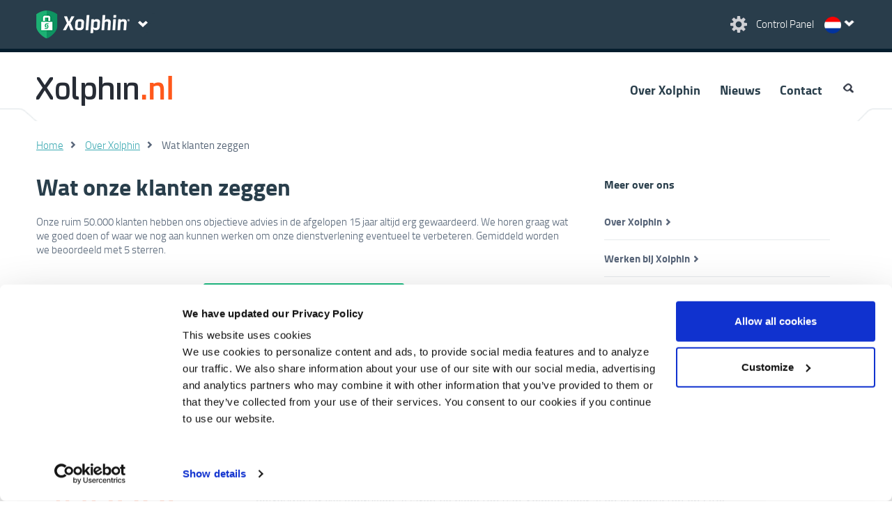

--- FILE ---
content_type: text/html; charset=UTF-8
request_url: https://www.xolphin.nl/reviews
body_size: 61545
content:
<!DOCTYPE html>
<html lang="nl" currency="EUR" locale="nl_NL" cdn="https://cdn.xolphin.com/">
<head>
            <!-- Google Tag Manager -->
        <script id="data-google-tag-manager" nonce="/+QuFOAVAUdeyS37PFIGC11XMEY=" data-nonce="/+QuFOAVAUdeyS37PFIGC11XMEY=">(function(w,d,s,l,i){w[l]=w[l]||[];w[l].push({'gtm.start':
        new Date().getTime(),event:'gtm.js'});var f=d.getElementsByTagName(s)[0],
        j=d.createElement(s),dl=l!='dataLayer'?'&l='+l:'';j.async=true;j.src=
        'https://www.googletagmanager.com/gtm.js?id='+i+dl+ '&gtm_auth=1tANAjLO4Y_xrcStJIDsSw&gtm_preview=env-1&gtm_cookies_win=x';var n=d.querySelector('[nonce]');
        n&&j.setAttribute('nonce',n.nonce||n.getAttribute('nonce'));f.parentNode.insertBefore(j,f);
        })(window,document,'script','dataLayer','GTM-NRCZMLH');</script>
        <!-- End Google Tag Manager -->
        <meta charset="utf-8">
    <link rel="preload" href="https://cdn.xolphin.com/css/style.css?id=fa315afa44483d5e9cd9" as="style">
    <link rel="preload" href="https://cdn.xolphin.com/js/web.js?id=a44e42765825ec45fd41" as="script">

            <link rel="alternate" hreflang="en" href="https://www.xolphin.com/reviews" />
	<link rel="alternate" hreflang="nl" href="https://www.xolphin.nl/reviews" />
	<link rel="alternate" hreflang="de" href="https://www.xolphin.de/bewertungen" />
	<link rel="alternate" hreflang="sv" href="https://www.xolphin.se/omdomen" />
	<link rel="alternate" hreflang="da" href="https://www.xolphin.dk/anmeldelser" />
	
    
    <meta name="description" content="De ruim 50.000 klanten waarderen sinds 2002 het objectieve advies van Xolphin. Lees wat onze klanten over Xolphin zeggen.">
    <meta name="viewport" content="width=device-width, initial-scale=1.0, maximum-scale=1.0, user-scalable=no">
    <meta name="csrf-token" content="M7168psyAGhwJgMgEmfmhMiJfrgLX1NEEqm35Oyu">
    <title>Wat klanten zeggen</title>
    <link type="image/png" rel="icon" href="https://cdn.xolphin.com/img/favicon_green.png">
    <link type="image/png" rel="apple-touch-icon" href="https://cdn.xolphin.com/img/touch-icon-green.png">
    <link media="all" type="text/css" rel="stylesheet" href="https://cdn.xolphin.com/css/style.css?id=fa315afa44483d5e9cd9">
        <script src="https://cdn.xolphin.com/js/web.js?id=a44e42765825ec45fd41"></script>
    <!-- App Head -->
        <link rel="canonical" href="https://www.xolphin.nl/reviews">
    <script src="https://www.google.com/recaptcha/api.js" async defer></script>
    <script id="data-google-tag-manager" nonce="/+QuFOAVAUdeyS37PFIGC11XMEY=" data-nonce="/+QuFOAVAUdeyS37PFIGC11XMEY=" >
        var captchaWidget;
        var loadCaptcha = function() {
            if ($(".captcha").length > 0 || $("#captcha").length > 0) {
                captchaWidget = grecaptcha.render('captcha', {
                    'sitekey': '6Le399orAAAAAC3JufPcta2nUzzJJokQA5AEnc44',
                    'callback': verifyCallback,
                    'theme': 'light'
                });
            }
        };
        var verifyCallback = function(response) {
            let headers = new Headers();
            headers.append('Content-Type', 'application/json');

            $(".recapcha_token").val(response);
            document.getElementById('contact_form_submit').removeAttribute('disabled');


        };
    </script>
</head>
<body>
            <!-- Google Tag Manager (noscript) -->
        <noscript><iframe src="https://www.googletagmanager.com/ns.html?id=GTM-NRCZMLH&gtm_auth=1tANAjLO4Y_xrcStJIDsSw&gtm_preview=env-1&gtm_cookies_win=x"
        height="0" width="0" style="display:none;visibility:hidden"></iframe></noscript>
        <!-- End Google Tag Manager (noscript) -->
    
    <header>
    <div id="header">
        <div class="content spacesides clr">
            <div class="rght t10">
                <a href="https://www.xolphin.nl/cp" class="wlink">
                    <img class="" width="28" height="27" src="https://cdn.xolphin.com/img/but_settings.png" alt="Control Panel"/>&nbsp;
                    <span class="mobhide controlpanel-txt">Control Panel</span>
                </a>
                    <div id="langselect" class="langlink nl">
        <div id="indicator"></div>
    <nav id="langnav">
        <ul>
                        <li  class="active" >
                <a data-currency="" href="https://www.xolphin.nl/reviews" class="nl">
                    Nederlands - &euro;
                </a>
            </li>
                        <li >
                <a data-currency="EUR" href="https://www.xolphin.com/reviews?cur=EUR" class="eu">
                    English - &euro;
                </a>
            </li>
                        <li >
                <a data-currency="GBP" href="https://www.xolphin.com/reviews?cur=GBP" class="gb">
                    English - &pound;
                </a>
            </li>
                        <li >
                <a data-currency="USD" href="https://www.xolphin.com/reviews?cur=USD" class="us">
                    English - $
                </a>
            </li>
                        <li >
                <a data-currency="" href="https://www.xolphin.dk/anmeldelser" class="da">
                    Dansk - DKK
                </a>
            </li>
                        <li >
                <a data-currency="" href="https://www.xolphin.se/omdomen" class="sv">
                    Svenska - SEK
                </a>
            </li>
                        <li >
                <a data-currency="" href="https://www.xolphin.de/bewertungen" class="de">
                    Deutsch - &euro;
                </a>
            </li>
                    </ul>
    </nav>
    </div>
            </div>
            <div class="lft clr">
                <a href="https://www.xolphin.nl">
                    <img class="lft" src="https://cdn.xolphin.com/img/logo_xolphin_header_sectigo_clear.png" alt="Xolphin" />
                </a>
                <div id="but-sitenav" class="lft"></div>
            </div>
        </div>





        <div id="sitenav">
    <nav>
        <div class="content spacesides clr">
            <div class="w66 clr">
                <p class="sn-heading">Beveilig je online communicatie</p>
                <div class="w50">
                    <a href="https://www.sslcertificaten.nl" class="wlink"><span class="ttxt">SSL</span>Certificaten.nl</a>
                    <a href="https://www.sslcertificaten.nl" class="lbltxt">Met SSL wordt je vertrouwelijke informatie veilig verzonden</a>
                    <a href="https://www.digitalehandtekeningen.nl" class="wlink"><span class="ttxt">Digitale</span>Handtekeningen.nl</a>
                    <a href="https://www.digitalehandtekeningen.nl" class="lbltxt">Veilig communiceren via E-mail, Code &amp; PDF Signing Certificaten</a>

                </div>
            </div>
            <div class="w33 sidecol">
                <p class="otxt sn-ox">Over Xolphin</p>
                <ul>
                    <li><a href='https://www.xolphin.nl/Xolphin' class="wlink">Over Xolphin</a></li>
                    <li><a href='https://www.xolphin.nl/vacatures' class="wlink">Werken bij Xolphin</a></li>
                    <!--<li><a href='https://www.xolphin.nl/medewerkers' class="wlink">Medewerkers</a></li>-->
                    <li><a href='https://www.xolphin.nl/reviews' class="wlink">Wat klanten zeggen</a></li>
                </ul>
            </div>
        </div>
    </nav>
</div>
    </div>
</header>

<div id="topnav" class="xolphinhead">
    <nav>
        <div class="content spacesides clr">
            <div class="w33">
                <a href="https://www.xolphin.nl"><img src="https://cdn.xolphin.com/img/logo_xolphin.png" class="xolphin-logo" alt="a picture"></a>
            </div>
            <div class="w66 clr">
                <ul class="clr" id="nav">
            <li >
                                        <a  href="https://www.xolphin.nl/Xolphin">
                                Over Xolphin
                            </a>
                                    </li>
            <li >
                                        <a  href="https://www.xolphin.nl/nieuws">
                                Nieuws
                            </a>
                                    </li>
            <li >
                                        <a  href="https://www.xolphin.nl/contact">
                                Contact
                            </a>
                                    </li>
            <li  class="last clr" >
                            <img id="searchbut" width="19" height="20" src="https://cdn.xolphin.com/img/icon_search.gif" alt="search" />

<form method="POST" action="https://www.xolphin.nl/zoeken" accept-charset="UTF-8" id="searchform" class="clr searchform"><input name="_token" type="hidden" value="M7168psyAGhwJgMgEmfmhMiJfrgLX1NEEqm35Oyu">

<img id="searchclose" src="https://cdn.xolphin.com/img/icon_search.gif" alt="close" />
<input name='query' type="text" id="searchfield" placeholder="Search">

</form>                    </li>
    </ul>            </div>
        </div>
    </nav>
</div>
    <main class="printblock">
        
            
    <article>

                    <div class="sep">
                <div class="content"></div>
            </div>
        
        
                     <div class=" content space24 clr ">
        <ul class="breadcrumbs">
                                                <li><a href="https://www.xolphin.nl">Home</a></li>
                                                                <li><a href="https://www.xolphin.nl/Xolphin">Over Xolphin</a></li>
                                                                <li class="active">Wat klanten zeggen</li>
                                    </ul>
    </div>
    <script type="application/ld+json">
{
   "@context": "http://schema.org",
    "@type": "BreadcrumbList",
        "itemListElement": [
                                                        {
                "@type": "ListItem",
                "position": 1,
                "item": {
                "@id": "https://www.xolphin.nl/Xolphin",
                "name": "Over Xolphin"
                }
                }                                                ]
}
</script>
        
        <div class="content clr ">

                            <div class="w66 spacesides mobsides searchable">
                        <div class="clr">
        <h1>Wat onze klanten zeggen</h1>
        <p>Onze ruim 50.000 klanten hebben ons objectieve advies in de afgelopen 15 jaar altijd erg gewaardeerd. We horen graag wat we goed doen of waar we nog aan kunnen werken om onze dienstverlening eventueel te verbeteren. Gemiddeld worden we beoordeeld met 5 sterren.</p>
        <div class="space24 cntr">
            <a href="https://www.xolphin.nl/reviews/toevoegen" class="button">Jouw mening</a>
        </div>
    </div>
                </div>

                <div class="w33 spacesides mobsides sidecol">
                        <div class="t10 spacebottom clr b24">
    <h3 class="fs-20">Meer over ons</h3>
    <ul class="sidenavlist w90" id="">
            <li >
                                        <a  href="https://www.xolphin.nl/Xolphin">
                                Over Xolphin
                            </a>
                                    </li>
            <li >
                                        <a  href="https://www.xolphin.nl/vacatures">
                                Werken bij Xolphin
                            </a>
                                    </li>
            <li >
                                        <a  class="active"  href="https://www.xolphin.nl/reviews">
                                Wat klanten zeggen
                            </a>
                                    </li>
            <li >
                                        <a  href="https://www.xolphin.nl/feedback">
                                Geef feedback
                            </a>
                                    </li>
            <li >
                            <a class="socialmedia-menu" target="_blank" href="https://www.twitter.com/sslcertificaten">
    <img src="https://cdn.xolphin.com/img/icon_twitter.png" alt="Twitter"/>
</a>
<a class="socialmedia-menu" target="_blank" href="https://nl-nl.facebook.com/Xolphin">
    <img src="https://cdn.xolphin.com/img/icon_facebook.png" alt="Facebook"/>
</a>
<a class="socialmedia-menu" target="_blank" href="https://www.linkedin.com/company/xolphin-ssl-certificaten">
    <img src="https://cdn.xolphin.com/img/icon_linkedin.png" alt="Linkedin"/>
</a>                    </li>
    </ul></div>                </div>
            
                                <div class="content space24">
        <div class="content review clr">
                                <div class="content odd clr">
                <div class="w33">
                    <div class="image-holder">
                                                <strong>Angelo Hijlkema</strong>
                        <hr>
                    </div>
                    <img class="review-image" src="https://cdn.xolphin.com/img/review_stars5.png" alt="5 sterren review">
                </div>
                <div class="w66 large">
                    <div class="review-block">
                        <h3>Goed en betrouwbaar  </h3>
                        <p>betrouwbaar 	Wij gebruiken al jaren de diensten van Xolphin voor al onze producten en sites. Zojuist mooi op tijd een herinnering gekregen en direct ons certificaat vernieuwd. Het zijn de kleine dingetjes die het leven makkelijk maken!  </p>
                    </div>
                </div>
                <script type="application/ld+json">
                        {
                          "@context": "http://schema.org/",
                          "@type": "Review",
                          "itemReviewed": {
                            "@type": "Organization",
                            "name": "Xolphin B.V."
                          },
                          "reviewRating": {
                            "@type": "Rating",
                            "ratingValue": "5"
                          },
                          "name": "Goed en betrouwbaar ",
                          "author": {
                            "@type": "Person",
                            "name": "Angelo Hijlkema"
                          },
                          "reviewBody": "betrouwbaar 	Wij gebruiken al jaren de diensten van Xolphin voor al onze producten en sites. Zojuist mooi op tijd een herinnering gekregen en direct ons certificaat vernieuwd. Het zijn de kleine dingetjes die het leven makkelijk maken! ",
                          "publisher": {
                            "@type": "Organization",
                            "name": "Vetomedia"
                          }                        }
                    </script>
                    <div class="w100 nofloat cntr-block clr">
                        <div class="w100"></div>
                    </div>
            </div>
                        <div class="content odd clr">
                <div class="w33">
                    <div class="image-holder">
                                                <strong>J. Kuiper</strong>
                        <hr>
                    </div>
                    <img class="review-image" src="https://cdn.xolphin.com/img/review_stars5.png" alt="5 sterren review">
                </div>
                <div class="w66 large">
                    <div class="review-block">
                        <h3>Geweldig </h3>
                        <p>Razendsnel, professionele uitstraling, vriendelijk, overzichtelijk en goede prijzen. 5+ sterren ;-)  </p>
                    </div>
                </div>
                <script type="application/ld+json">
                        {
                          "@context": "http://schema.org/",
                          "@type": "Review",
                          "itemReviewed": {
                            "@type": "Organization",
                            "name": "Xolphin B.V."
                          },
                          "reviewRating": {
                            "@type": "Rating",
                            "ratingValue": "5"
                          },
                          "name": "Geweldig",
                          "author": {
                            "@type": "Person",
                            "name": "J. Kuiper"
                          },
                          "reviewBody": "Razendsnel, professionele uitstraling, vriendelijk, overzichtelijk en goede prijzen. 5+ sterren ;-) ",
                          "publisher": {
                            "@type": "Organization",
                            "name": "Vetomedia"
                          }                        }
                    </script>
                    <div class="w100 nofloat cntr-block clr">
                        <div class="w100"></div>
                    </div>
            </div>
                        <div class="content odd clr">
                <div class="w33">
                    <div class="image-holder">
                                                <strong>Kenneth</strong>
                        <hr>
                    </div>
                    <img class="review-image" src="https://cdn.xolphin.com/img/review_stars5.png" alt="5 sterren review">
                </div>
                <div class="w66 large">
                    <div class="review-block">
                        <h3>Super </h3>
                        <p>Super bedrijf snelle levering een echte aanrader. Klantenservice is vriendelijk en helpen je goed.  </p>
                    </div>
                </div>
                <script type="application/ld+json">
                        {
                          "@context": "http://schema.org/",
                          "@type": "Review",
                          "itemReviewed": {
                            "@type": "Organization",
                            "name": "Xolphin B.V."
                          },
                          "reviewRating": {
                            "@type": "Rating",
                            "ratingValue": "5"
                          },
                          "name": "Super",
                          "author": {
                            "@type": "Person",
                            "name": "Kenneth"
                          },
                          "reviewBody": "Super bedrijf snelle levering een echte aanrader. Klantenservice is vriendelijk en helpen je goed. ",
                          "publisher": {
                            "@type": "Organization",
                            "name": "Vetomedia"
                          }                        }
                    </script>
                    <div class="w100 nofloat cntr-block clr">
                        <div class="w100"></div>
                    </div>
            </div>
                        <div class="content odd clr">
                <div class="w33">
                    <div class="image-holder">
                                                    <img class="company-image" src="https://cdn.xolphin.com/img/reviews/wifimedia.png" alt="5 sterren review">
                                                <strong>Bob Zwanikken</strong>
                        <hr>
                    </div>
                    <img class="review-image" src="https://cdn.xolphin.com/img/review_stars5.png" alt="5 sterren review">
                </div>
                <div class="w66 large">
                    <div class="review-block">
                        <h3>Directeur </h3>
                        <p>Snel en kundig antwoord op vragen. Vlotte afhandeling van aanvragen. Service die je bijna niet meer gewend bent!  </p>
                    </div>
                </div>
                <script type="application/ld+json">
                        {
                          "@context": "http://schema.org/",
                          "@type": "Review",
                          "itemReviewed": {
                            "@type": "Organization",
                            "name": "Xolphin B.V."
                          },
                          "reviewRating": {
                            "@type": "Rating",
                            "ratingValue": "5"
                          },
                          "name": "Directeur",
                          "author": {
                            "@type": "Person",
                            "name": "Bob Zwanikken"
                          },
                          "reviewBody": "Snel en kundig antwoord op vragen. Vlotte afhandeling van aanvragen. Service die je bijna niet meer gewend bent! ",
                          "publisher": {
                            "@type": "Organization",
                            "name": "Vetomedia"
                          }                        }
                    </script>
                    <div class="w100 nofloat cntr-block clr">
                        <div class="w100"></div>
                    </div>
            </div>
                        <div class="content odd clr">
                <div class="w33">
                    <div class="image-holder">
                                                <strong>Frank Martens</strong>
                        <hr>
                    </div>
                    <img class="review-image" src="https://cdn.xolphin.com/img/review_stars5.png" alt="5 sterren review">
                </div>
                <div class="w66 large">
                    <div class="review-block">
                        <h3>Klantvriendelijk en goed </h3>
                        <p>Ondertussen ben ik langer dan een jaar klant bij Xolphin en neem SSL-Certificaten af. Ondertussen ook reseller geworden. De klantenservice is perfect, snel en duidelijk antwoord op je vraag. De SSL-Certificaten worden snel afgegeven waardoor wij verder kunnen. Top bedrijf!  </p>
                    </div>
                </div>
                <script type="application/ld+json">
                        {
                          "@context": "http://schema.org/",
                          "@type": "Review",
                          "itemReviewed": {
                            "@type": "Organization",
                            "name": "Xolphin B.V."
                          },
                          "reviewRating": {
                            "@type": "Rating",
                            "ratingValue": "5"
                          },
                          "name": "Klantvriendelijk en goed",
                          "author": {
                            "@type": "Person",
                            "name": "Frank Martens"
                          },
                          "reviewBody": "Ondertussen ben ik langer dan een jaar klant bij Xolphin en neem SSL-Certificaten af. Ondertussen ook reseller geworden. De klantenservice is perfect, snel en duidelijk antwoord op je vraag. De SSL-Certificaten worden snel afgegeven waardoor wij verder kunnen. Top bedrijf! ",
                          "publisher": {
                            "@type": "Organization",
                            "name": "Vetomedia"
                          }                        }
                    </script>
                    <div class="w100 nofloat cntr-block clr">
                        <div class="w100"></div>
                    </div>
            </div>
                        <div class="content odd clr">
                <div class="w33">
                    <div class="image-holder">
                                                    <img class="company-image" src="https://cdn.xolphin.com/img/reviews/retrostart.png" alt="5 sterren review">
                                                <strong>Pieter Akkerman</strong>
                        <hr>
                    </div>
                    <img class="review-image" src="https://cdn.xolphin.com/img/review_stars5.png" alt="5 sterren review">
                </div>
                <div class="w66 large">
                    <div class="review-block">
                        <h3>Geweldig! </h3>
                        <p>Wat een geweldig snelle en nette support afdeling hebben jullie. Val ze lastig met wat domme vragen en al binnen een paar minuten een nette inhoudelijke reactie terug. Zie je niet veel meer.  </p>
                    </div>
                </div>
                <script type="application/ld+json">
                        {
                          "@context": "http://schema.org/",
                          "@type": "Review",
                          "itemReviewed": {
                            "@type": "Organization",
                            "name": "Xolphin B.V."
                          },
                          "reviewRating": {
                            "@type": "Rating",
                            "ratingValue": "5"
                          },
                          "name": "Geweldig!",
                          "author": {
                            "@type": "Person",
                            "name": "Pieter Akkerman"
                          },
                          "reviewBody": "Wat een geweldig snelle en nette support afdeling hebben jullie. Val ze lastig met wat domme vragen en al binnen een paar minuten een nette inhoudelijke reactie terug. Zie je niet veel meer. ",
                          "publisher": {
                            "@type": "Organization",
                            "name": "Vetomedia"
                          }                        }
                    </script>
                    <div class="w100 nofloat cntr-block clr">
                        <div class="w100"></div>
                    </div>
            </div>
                        <div class="content odd clr">
                <div class="w33">
                    <div class="image-holder">
                                                    <img class="company-image" src="https://cdn.xolphin.com/img/reviews/myphotofun.png" alt="5 sterren review">
                                                <strong>B. van Rijn</strong>
                        <hr>
                    </div>
                    <img class="review-image" src="https://cdn.xolphin.com/img/review_stars5.png" alt="5 sterren review">
                </div>
                <div class="w66 large">
                    <div class="review-block">
                        <h3>Top bedrijf </h3>
                        <p>Ik ben al jaren klant. Erg vlotte en duidelijke communicatie, altijd behulpzaam en veel informatie in de FAQ. Gewoon een goed bedrijf om zaken mee te doen!  </p>
                    </div>
                </div>
                <script type="application/ld+json">
                        {
                          "@context": "http://schema.org/",
                          "@type": "Review",
                          "itemReviewed": {
                            "@type": "Organization",
                            "name": "Xolphin B.V."
                          },
                          "reviewRating": {
                            "@type": "Rating",
                            "ratingValue": "5"
                          },
                          "name": "Top bedrijf",
                          "author": {
                            "@type": "Person",
                            "name": "B. van Rijn"
                          },
                          "reviewBody": "Ik ben al jaren klant. Erg vlotte en duidelijke communicatie, altijd behulpzaam en veel informatie in de FAQ. Gewoon een goed bedrijf om zaken mee te doen! ",
                          "publisher": {
                            "@type": "Organization",
                            "name": "Vetomedia"
                          }                        }
                    </script>
                    <div class="w100 nofloat cntr-block clr">
                        <div class="w100"></div>
                    </div>
            </div>
                        <div class="content odd clr">
                <div class="w33">
                    <div class="image-holder">
                                                    <img class="company-image" src="https://cdn.xolphin.com/img/reviews/aziza.png" alt="5 sterren review">
                                                <strong>Jan Woudstra</strong>
                        <hr>
                    </div>
                    <img class="review-image" src="https://cdn.xolphin.com/img/review_stars5.png" alt="5 sterren review">
                </div>
                <div class="w66 large">
                    <div class="review-block">
                        <h3>Goede en snelle service </h3>
                        <p>Vanmorgen een EV certificaat aangevraagd en deze is vanmiddag nog geleverd. Xolphin kwam voor de zekerheid eerst zelf nog met de oplossing om tijdelijk een DV certificaat te gebruiken, die kan binnen 30 dagen opgezegd worden. Deze vorm van meedenken kan ik erg waarden. Verder ook goede en acceptabele prijzen.  </p>
                    </div>
                </div>
                <script type="application/ld+json">
                        {
                          "@context": "http://schema.org/",
                          "@type": "Review",
                          "itemReviewed": {
                            "@type": "Organization",
                            "name": "Xolphin B.V."
                          },
                          "reviewRating": {
                            "@type": "Rating",
                            "ratingValue": "5"
                          },
                          "name": "Goede en snelle service",
                          "author": {
                            "@type": "Person",
                            "name": "Jan Woudstra"
                          },
                          "reviewBody": "Vanmorgen een EV certificaat aangevraagd en deze is vanmiddag nog geleverd. Xolphin kwam voor de zekerheid eerst zelf nog met de oplossing om tijdelijk een DV certificaat te gebruiken, die kan binnen 30 dagen opgezegd worden. Deze vorm van meedenken kan ik erg waarden. Verder ook goede en acceptabele prijzen. ",
                          "publisher": {
                            "@type": "Organization",
                            "name": "Vetomedia"
                          }                        }
                    </script>
                    <div class="w100 nofloat cntr-block clr">
                        <div class="w100"></div>
                    </div>
            </div>
                        <div class="content odd clr">
                <div class="w33">
                    <div class="image-holder">
                                                    <img class="company-image" src="https://cdn.xolphin.com/img/reviews/freave.png" alt="5 sterren review">
                                                <strong>Ruben </strong>
                        <hr>
                    </div>
                    <img class="review-image" src="https://cdn.xolphin.com/img/review_stars5.png" alt="5 sterren review">
                </div>
                <div class="w66 large">
                    <div class="review-block">
                        <h3>Geweldig bedrijf </h3>
                        <p>Vandaag bij Xolphin een e-mailcertificaat gekocht en inderdaad zoals vermeld had ik het certificaat binnen 15 minuten in m'n mail. Ook toen ik erachter kwam dat ik per ongeluk een spelfout had gemaakt werd ik snel geholpen en binnen een kwartier was het opgelost en had ik een nieuw certificaat binnen. Echt top service!  </p>
                    </div>
                </div>
                <script type="application/ld+json">
                        {
                          "@context": "http://schema.org/",
                          "@type": "Review",
                          "itemReviewed": {
                            "@type": "Organization",
                            "name": "Xolphin B.V."
                          },
                          "reviewRating": {
                            "@type": "Rating",
                            "ratingValue": "5"
                          },
                          "name": "Geweldig bedrijf",
                          "author": {
                            "@type": "Person",
                            "name": "Ruben "
                          },
                          "reviewBody": "Vandaag bij Xolphin een e-mailcertificaat gekocht en inderdaad zoals vermeld had ik het certificaat binnen 15 minuten in m'n mail. Ook toen ik erachter kwam dat ik per ongeluk een spelfout had gemaakt werd ik snel geholpen en binnen een kwartier was het opgelost en had ik een nieuw certificaat binnen. Echt top service! ",
                          "publisher": {
                            "@type": "Organization",
                            "name": "Vetomedia"
                          }                        }
                    </script>
                    <div class="w100 nofloat cntr-block clr">
                        <div class="w100"></div>
                    </div>
            </div>
                        <div class="content odd clr">
                <div class="w33">
                    <div class="image-holder">
                                                    <img class="company-image" src="https://cdn.xolphin.com/img/reviews/amazing.png" alt="5 sterren review">
                                                <strong>Nick</strong>
                        <hr>
                    </div>
                    <img class="review-image" src="https://cdn.xolphin.com/img/review_stars5.png" alt="5 sterren review">
                </div>
                <div class="w66 large">
                    <div class="review-block">
                        <h3>First class ondersteuning! </h3>
                        <p>Ongeloofelijke reactiesnelheid van jullie Supportafdeling, en altijd right to the point. Validatieproblemen, foutieve requests, installatieperikelen, noem maar op, alles wordt binnen enkele minuten duidelijk uitgelegd en opgelost. Xolphin bedankt! </p>
                    </div>
                </div>
                <script type="application/ld+json">
                        {
                          "@context": "http://schema.org/",
                          "@type": "Review",
                          "itemReviewed": {
                            "@type": "Organization",
                            "name": "Xolphin B.V."
                          },
                          "reviewRating": {
                            "@type": "Rating",
                            "ratingValue": "5"
                          },
                          "name": "First class ondersteuning!",
                          "author": {
                            "@type": "Person",
                            "name": "Nick"
                          },
                          "reviewBody": "Ongeloofelijke reactiesnelheid van jullie Supportafdeling, en altijd right to the point. Validatieproblemen, foutieve requests, installatieperikelen, noem maar op, alles wordt binnen enkele minuten duidelijk uitgelegd en opgelost. Xolphin bedankt!",
                          "publisher": {
                            "@type": "Organization",
                            "name": "Vetomedia"
                          }                        }
                    </script>
                    <div class="w100 nofloat cntr-block clr">
                        <div class="w100"></div>
                    </div>
            </div>
                        <div class="content odd clr">
                <div class="w33">
                    <div class="image-holder">
                                                <strong>Vincent Flik</strong>
                        <hr>
                    </div>
                    <img class="review-image" src="https://cdn.xolphin.com/img/review_stars4.png" alt="4 sterren review">
                </div>
                <div class="w66 large">
                    <div class="review-block">
                        <h3> </h3>
                        <p> 	Prima bedrijf, denkt met je mee waar nodig, en wanneer er echt spoed is staan ze in de startblokken om met je mee te rennen!  </p>
                    </div>
                </div>
                <script type="application/ld+json">
                        {
                          "@context": "http://schema.org/",
                          "@type": "Review",
                          "itemReviewed": {
                            "@type": "Organization",
                            "name": "Xolphin B.V."
                          },
                          "reviewRating": {
                            "@type": "Rating",
                            "ratingValue": "4"
                          },
                          "name": "",
                          "author": {
                            "@type": "Person",
                            "name": "Vincent Flik"
                          },
                          "reviewBody": " 	Prima bedrijf, denkt met je mee waar nodig, en wanneer er echt spoed is staan ze in de startblokken om met je mee te rennen! ",
                          "publisher": {
                            "@type": "Organization",
                            "name": "Vetomedia"
                          }                        }
                    </script>
                    <div class="w100 nofloat cntr-block clr">
                        <div class="w100"></div>
                    </div>
            </div>
                        <div class="content odd clr">
                <div class="w33">
                    <div class="image-holder">
                                                <strong>Corine van Mourik</strong>
                        <hr>
                    </div>
                    <img class="review-image" src="https://cdn.xolphin.com/img/review_stars5.png" alt="5 sterren review">
                </div>
                <div class="w66 large">
                    <div class="review-block">
                        <h3> </h3>
                        <p>Supersnelle en vriendelijke service, zelfs na 22.00 in de avond nog (terwijl ik zelf een fout had gemaakt). Tessa (afdeling validatie), nogmaals bedankt! </p>
                    </div>
                </div>
                <script type="application/ld+json">
                        {
                          "@context": "http://schema.org/",
                          "@type": "Review",
                          "itemReviewed": {
                            "@type": "Organization",
                            "name": "Xolphin B.V."
                          },
                          "reviewRating": {
                            "@type": "Rating",
                            "ratingValue": "5"
                          },
                          "name": "",
                          "author": {
                            "@type": "Person",
                            "name": "Corine van Mourik"
                          },
                          "reviewBody": "Supersnelle en vriendelijke service, zelfs na 22.00 in de avond nog (terwijl ik zelf een fout had gemaakt). Tessa (afdeling validatie), nogmaals bedankt!",
                          "publisher": {
                            "@type": "Organization",
                            "name": "Vetomedia"
                          }                        }
                    </script>
                    <div class="w100 nofloat cntr-block clr">
                        <div class="w100"></div>
                    </div>
            </div>
                        <div class="content odd clr">
                <div class="w33">
                    <div class="image-holder">
                                                <strong>Marcellino Bommezijn</strong>
                        <hr>
                    </div>
                    <img class="review-image" src="https://cdn.xolphin.com/img/review_stars5.png" alt="5 sterren review">
                </div>
                <div class="w66 large">
                    <div class="review-block">
                        <h3> </h3>
                        <p>Xolphin is professioneel en betrouwbaar. Uitstekende service en support! </p>
                    </div>
                </div>
                <script type="application/ld+json">
                        {
                          "@context": "http://schema.org/",
                          "@type": "Review",
                          "itemReviewed": {
                            "@type": "Organization",
                            "name": "Xolphin B.V."
                          },
                          "reviewRating": {
                            "@type": "Rating",
                            "ratingValue": "5"
                          },
                          "name": "",
                          "author": {
                            "@type": "Person",
                            "name": "Marcellino Bommezijn"
                          },
                          "reviewBody": "Xolphin is professioneel en betrouwbaar. Uitstekende service en support!",
                          "publisher": {
                            "@type": "Organization",
                            "name": "Vetomedia"
                          }                        }
                    </script>
                    <div class="w100 nofloat cntr-block clr">
                        <div class="w100"></div>
                    </div>
            </div>
                        <div class="content odd clr">
                <div class="w33">
                    <div class="image-holder">
                                                    <img class="company-image" src="https://cdn.xolphin.com/img/reviews/nostalux.png" alt="5 sterren review">
                                                <strong>Martijn Tomas</strong>
                        <hr>
                    </div>
                    <img class="review-image" src="https://cdn.xolphin.com/img/review_stars5.png" alt="5 sterren review">
                </div>
                <div class="w66 large">
                    <div class="review-block">
                        <h3> </h3>
                        <p>Ik gebruik dit bedrijf al sinds jaar en dag voor allerlei soorten certificaten, vandaag weer meer dan perfect geholpen. Personeel blinkt echt uit in klantvriendelijkheid en kan niets anders zeggen dan bijzonder tevreden te zijn. Een echte aanrader. </p>
                    </div>
                </div>
                <script type="application/ld+json">
                        {
                          "@context": "http://schema.org/",
                          "@type": "Review",
                          "itemReviewed": {
                            "@type": "Organization",
                            "name": "Xolphin B.V."
                          },
                          "reviewRating": {
                            "@type": "Rating",
                            "ratingValue": "5"
                          },
                          "name": "",
                          "author": {
                            "@type": "Person",
                            "name": "Martijn Tomas"
                          },
                          "reviewBody": "Ik gebruik dit bedrijf al sinds jaar en dag voor allerlei soorten certificaten, vandaag weer meer dan perfect geholpen. Personeel blinkt echt uit in klantvriendelijkheid en kan niets anders zeggen dan bijzonder tevreden te zijn. Een echte aanrader.",
                          "publisher": {
                            "@type": "Organization",
                            "name": "Vetomedia"
                          }                        }
                    </script>
                    <div class="w100 nofloat cntr-block clr">
                        <div class="w100"></div>
                    </div>
            </div>
                        <div class="content odd clr">
                <div class="w33">
                    <div class="image-holder">
                                                <strong>Jeroen Tomas</strong>
                        <hr>
                    </div>
                    <img class="review-image" src="https://cdn.xolphin.com/img/review_stars5.png" alt="5 sterren review">
                </div>
                <div class="w66 large">
                    <div class="review-block">
                        <h3> </h3>
                        <p>Al meerdere malen SSL certificaten via Xolphin besteld. Bestellen is eenvoudig, en de certificaten worden snel geleverd.  </p>
                    </div>
                </div>
                <script type="application/ld+json">
                        {
                          "@context": "http://schema.org/",
                          "@type": "Review",
                          "itemReviewed": {
                            "@type": "Organization",
                            "name": "Xolphin B.V."
                          },
                          "reviewRating": {
                            "@type": "Rating",
                            "ratingValue": "5"
                          },
                          "name": "",
                          "author": {
                            "@type": "Person",
                            "name": "Jeroen Tomas"
                          },
                          "reviewBody": "Al meerdere malen SSL certificaten via Xolphin besteld. Bestellen is eenvoudig, en de certificaten worden snel geleverd. ",
                          "publisher": {
                            "@type": "Organization",
                            "name": "Vetomedia"
                          }                        }
                    </script>
                    <div class="w100 nofloat cntr-block clr">
                        <div class="w100"></div>
                    </div>
            </div>
                        <div class="content odd clr">
                <div class="w33">
                    <div class="image-holder">
                                                <strong>Alex</strong>
                        <hr>
                    </div>
                    <img class="review-image" src="https://cdn.xolphin.com/img/review_stars5.png" alt="5 sterren review">
                </div>
                <div class="w66 large">
                    <div class="review-block">
                        <h3> </h3>
                        <p>Ik bestel hier al jaren mijn SSL certificaten. Oplevering is supersnel. Als er problemen zijn reageren ze snel op de e-mail (binnen 15 min. vaak). Als er problemen of vragen over de installatie zijn kan je altijd op een goed en behulpzaam antwoord rekenen. </p>
                    </div>
                </div>
                <script type="application/ld+json">
                        {
                          "@context": "http://schema.org/",
                          "@type": "Review",
                          "itemReviewed": {
                            "@type": "Organization",
                            "name": "Xolphin B.V."
                          },
                          "reviewRating": {
                            "@type": "Rating",
                            "ratingValue": "5"
                          },
                          "name": "",
                          "author": {
                            "@type": "Person",
                            "name": "Alex"
                          },
                          "reviewBody": "Ik bestel hier al jaren mijn SSL certificaten. Oplevering is supersnel. Als er problemen zijn reageren ze snel op de e-mail (binnen 15 min. vaak). Als er problemen of vragen over de installatie zijn kan je altijd op een goed en behulpzaam antwoord rekenen.",
                          "publisher": {
                            "@type": "Organization",
                            "name": "Vetomedia"
                          }                        }
                    </script>
                    <div class="w100 nofloat cntr-block clr">
                        <div class="w100"></div>
                    </div>
            </div>
                        <div class="content odd clr">
                <div class="w33">
                    <div class="image-holder">
                                                    <img class="company-image" src="https://cdn.xolphin.com/img/reviews/digistate.png" alt="5 sterren review">
                                                <strong>Marin Heideman</strong>
                        <hr>
                    </div>
                    <img class="review-image" src="https://cdn.xolphin.com/img/review_stars5.png" alt="5 sterren review">
                </div>
                <div class="w66 large">
                    <div class="review-block">
                        <h3> </h3>
                        <p>Wij maken al geruime tijd gebruik van de diensten van Xolphin. Onze ervaring is ZEER goed. De certificaten worden binnen enkele minuten afgeleverd. Ook de ondersteuning is gewoonweg perfect. </p>
                    </div>
                </div>
                <script type="application/ld+json">
                        {
                          "@context": "http://schema.org/",
                          "@type": "Review",
                          "itemReviewed": {
                            "@type": "Organization",
                            "name": "Xolphin B.V."
                          },
                          "reviewRating": {
                            "@type": "Rating",
                            "ratingValue": "5"
                          },
                          "name": "",
                          "author": {
                            "@type": "Person",
                            "name": "Marin Heideman"
                          },
                          "reviewBody": "Wij maken al geruime tijd gebruik van de diensten van Xolphin. Onze ervaring is ZEER goed. De certificaten worden binnen enkele minuten afgeleverd. Ook de ondersteuning is gewoonweg perfect.",
                          "publisher": {
                            "@type": "Organization",
                            "name": "Vetomedia"
                          }                        }
                    </script>
                    <div class="w100 nofloat cntr-block clr">
                        <div class="w100"></div>
                    </div>
            </div>
                        <div class="content odd clr">
                <div class="w33">
                    <div class="image-holder">
                                                    <img class="company-image" src="https://cdn.xolphin.com/img/reviews/ispi.png" alt="5 sterren review">
                                                <strong>Randy ten Have</strong>
                        <hr>
                    </div>
                    <img class="review-image" src="https://cdn.xolphin.com/img/review_stars5.png" alt="5 sterren review">
                </div>
                <div class="w66 large">
                    <div class="review-block">
                        <h3> </h3>
                        <p>Sinds iets meer dan een jaar kopen wij alle certificaten in via Xolphin. Zij zijn voor ons in die tijd geen leverancier maar een partner geworden, die altijd bereidwillig is om te helpen wanneer er iets toch mis gaat met bijvoorbeeld de installatie van SSL certificaten. Ik hoop dat deze partnership dan ook nog vele jaren mag duren! </p>
                    </div>
                </div>
                <script type="application/ld+json">
                        {
                          "@context": "http://schema.org/",
                          "@type": "Review",
                          "itemReviewed": {
                            "@type": "Organization",
                            "name": "Xolphin B.V."
                          },
                          "reviewRating": {
                            "@type": "Rating",
                            "ratingValue": "5"
                          },
                          "name": "",
                          "author": {
                            "@type": "Person",
                            "name": "Randy ten Have"
                          },
                          "reviewBody": "Sinds iets meer dan een jaar kopen wij alle certificaten in via Xolphin. Zij zijn voor ons in die tijd geen leverancier maar een partner geworden, die altijd bereidwillig is om te helpen wanneer er iets toch mis gaat met bijvoorbeeld de installatie van SSL certificaten. Ik hoop dat deze partnership dan ook nog vele jaren mag duren!",
                          "publisher": {
                            "@type": "Organization",
                            "name": "Vetomedia"
                          }                        }
                    </script>
                    <div class="w100 nofloat cntr-block clr">
                        <div class="w100"></div>
                    </div>
            </div>
                            </div>
    </div>

            
        </div>
            
            
    <div class="contentbottom">

    </div>

                <div class="content space24">
        <div class="content review clr">
            <div class="w100 nofloat cntr-block clr">
                <div class="w100"></div>
            </div>
        </div>
    </div>
    
    </article>
    </main>
    <img id="pointup" src="https://cdn.xolphin.com/img/point_up.png" alt="point up" />
<div id="mktipmsg">
    <div class="mktipmsg clr"></div>
</div>
<footer>
    <div class="content footer-top"></div>
    <div class="bglb">
        <div class="content space24 footer-logo clr">
            <div class="w66 rght wtxt clr">
                <div>
                    <div>Xolphin is partner van</div>
                    <div>
                        <a href="https://www.nldigital.nl/">
                            <img src="https://cdn.xolphin.com/img/logo_nldigital.png" alt="nict" />
                        </a>
                    </div>
                    <div>
                        <a href="https://www.thuiswinkel.org/webshops/business-partnerlijst/xolphin-ssl-certificaten/">
                            <img src="https://cdn.xolphin.com/img/logo_thuiswinkel.png" alt="Thuiswinkel waarborg" />
                        </a>
                    </div>
                    <div>
                        <a href="https://cdn.xolphin.com/downloads/C2120-ISMS759-10-23-cert.pdf">
                            <img height="100" width="auto" src="https://cdn.xolphin.com/img/ISO-IEC-27001-Red.png" alt="ISO IEC 27001" />
                        </a>
                    </div>
                </div>
            </div>
        </div>
    </div>
    <div id="footernav" class="bgbl">
        <nav>
            <div class="content space24">
                <ul class="rolodexholder clr" id="rolodex1">
                    <li class="rolodexitem w33">
                        <div class="rolocontent">
                            <div class="rolotitle otxt">Handige links</div>
                            <div class="rolotext">
                                <ul class="" id="">
            <li >
                                        <a  href="https://www.xolphin.nl/nieuws">
                                Nieuws
                            </a>
                                    </li>
            <li >
                                        <a  href="https://www.xolphin.nl/contact">
                                Contact
                            </a>
                                    </li>
            <li >
                                        <a  href="https://www.xolphin.nl/Sitemap">
                                Sitemap
                            </a>
                                    </li>
            <li >
                                        <a  href="https://www.xolphin.nl/cp">
                                Control Panel
                            </a>
                                    </li>
            <li >
                                        <a  href="https://www.sslcheck.nl">
                                SSLCheck
                            </a>
                                    </li>
            <li >
                            <a  href="https://status.xolphin.com">
                    Status
                </a>
                    </li>
    </ul>                            </div>
                        </div>
                    </li>
                    <li class="rolodexitem w33">
                        <div class="rolocontent">
                            <div class="rolotitle otxt">Ook van Xolphin</div>
                            <div class="rolotext">
                                <ul class="" id="">
            <li >
                                        <a  href="https://www.xolphin.nl">
                                Xolphin.nl
                            </a>
                                    </li>
            <li >
                                        <a  href="https://www.sslcertificaten.nl">
                                SSLCertificaten.nl
                            </a>
                                    </li>
            <li >
                                        <a  href="https://www.digitalehandtekeningen.nl">
                                Digitalehandtekeningen.nl
                            </a>
                                    </li>
            <li >
                            <a  href="https://www.ensured.nl">
                    Ensured
                </a>
                    </li>
    </ul>                            </div>
                        </div>
                    </li>
                    <li class="rolodexitem w33">
                        <div class="rolocontent">
                            <div class="rolotitle otxt">Over Xolphin</div>
                            <div class="rolotext">
                                <ul class="" id="">
            <li >
                                        <a  href="https://www.xolphin.nl/Xolphin">
                                Over Xolphin
                            </a>
                                    </li>
            <li >
                                        <a  href="https://www.xolphin.nl/vacatures">
                                Werken bij Xolphin
                            </a>
                                    </li>
            <li >
                                        <a  href="https://www.xolphin.nl/reviews">
                                Wat klanten zeggen
                            </a>
                                    </li>
            <li >
                                        <a  href="https://www.xolphin.nl/reviews/toevoegen">
                                Geef je mening
                            </a>
                                    </li>
            <li >
                                        <a  href="https://www.xolphin.nl/privacyverklaring">
                                Privacyverklaring
                            </a>
                                    </li>
            <li >
                                        <a  href="https://www.xolphin.nl/voorwaarden">
                                Algemene Voorwaarden
                            </a>
                                    </li>
    </ul>                            </div>
                        </div>
                    </li>
                </ul>
            </div>
            <div class="clr"></div>
        </nav>
    </div>
    <div class="footer_seals_container">
        <div class="footer_seals">
            <div class="seal_container">
                <a href="https://www.cpacanada.ca/webtrustseal?sealid=11422" target="__blank">
                    <img src="/img/seals/WTBRSSL.png">
                </a>
            </div>

            <div class="seal_container">
                <a href="https://www.cpacanada.ca/webtrustseal?sealid=11420" target="__blank">
                    <img src="/img/seals/WTCA.png">
                </a>
            </div>

            <div class="seal_container">
                <a href="https://www.cpacanada.ca/webtrustseal?sealid=11424" target="__blank">
                    <img src="/img/seals/WTCSBR.png">
                </a>
            </div>

            <div class="seal_container">
                <a href="https://www.cpacanada.ca/webtrustseal?sealid=11423" target="__blank">
                    <img src="/img/seals/WTEVSSL.png">
                </a>
            </div>

            <div class="seal_container">
                <a href="https://www.cpacanada.ca/webtrustseal?sealid=11421" target="__blank">
                    <img src="/img/seals/WTNSR.png">
                </a>
            </div>

            <div class="seal_container">
                <a href="https://www.cpacanada.ca/webtrustseal?sealid=11425" target="__blank">
                    <img src="/img/seals/WTSMIMEBR.png">
                </a>
            </div>
        </div>        
    </div>        

    <div id="footer-bottom">
        <div class="content">
            <div class="spacesides">
                <p>&copy; 2025 Xolphin BV</p>
            </div>
        </div>
    </div>
</footer>
    <script src="https://www.google.com/recaptcha/api.js?onload=loadCaptcha&render=explicit" nonce="/+QuFOAVAUdeyS37PFIGC11XMEY=" data-nonce="/+QuFOAVAUdeyS37PFIGC11XMEY=" async defer></script>
</body>
</html>
